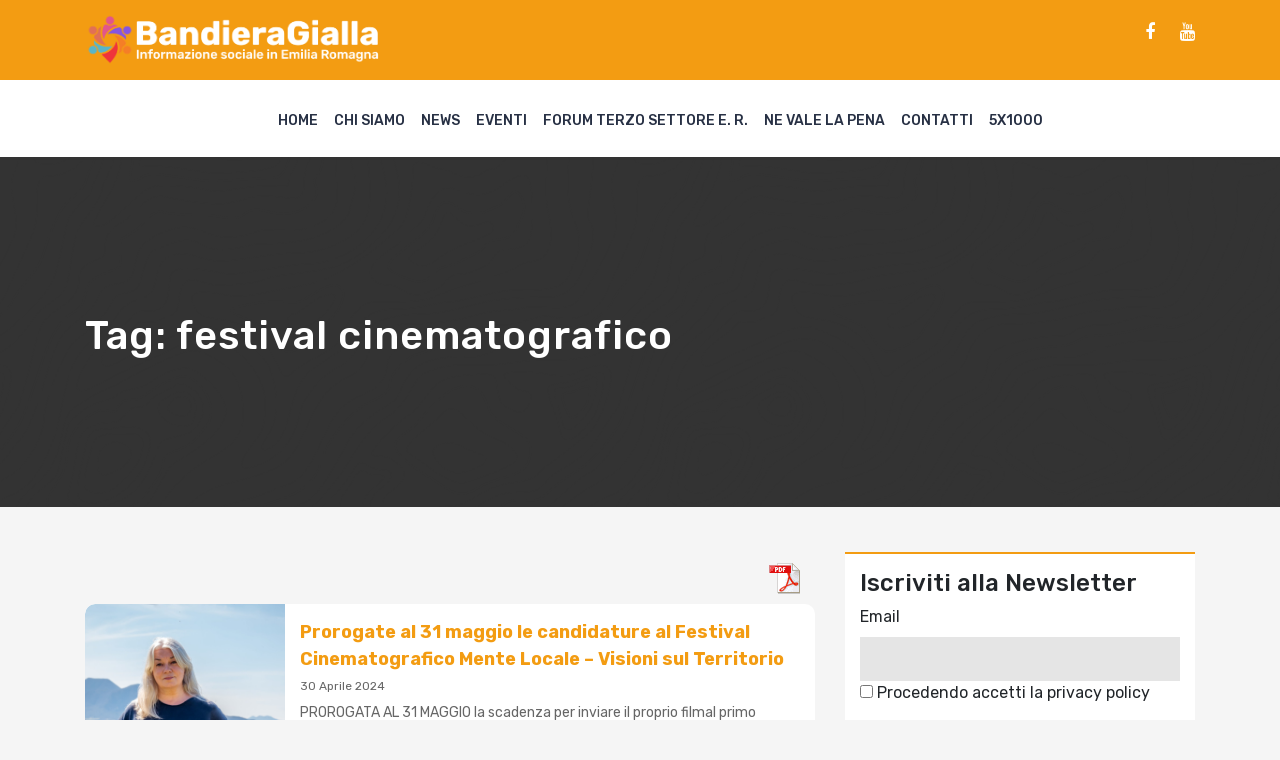

--- FILE ---
content_type: text/html; charset=UTF-8
request_url: https://www.bandieragialla.it/tag/festival-cinematografico/
body_size: 8919
content:
<!doctype html>
<html lang="it">
  <head>
    
    <!-- Required meta tags -->
    <meta charset="utf-8">
    <meta name="viewport" content="width=device-width, initial-scale=1, shrink-to-fit=no">

    <!-- Bootstrap CSS -->
    <link rel="stylesheet" href="https://stackpath.bootstrapcdn.com/bootstrap/4.3.1/css/bootstrap.min.css">
    <link rel="stylesheet" href="https://stackpath.bootstrapcdn.com/font-awesome/4.7.0/css/font-awesome.min.css">     
    <meta name='robots' content='index, follow, max-image-preview:large, max-snippet:-1, max-video-preview:-1' />

	<!-- This site is optimized with the Yoast SEO plugin v21.4 - https://yoast.com/wordpress/plugins/seo/ -->
	<title>festival cinematografico Archivi - BandieraGialla</title>
	<link rel="canonical" href="https://www.bandieragialla.it/tag/festival-cinematografico/" />
	<meta property="og:locale" content="it_IT" />
	<meta property="og:type" content="article" />
	<meta property="og:title" content="festival cinematografico Archivi - BandieraGialla" />
	<meta property="og:url" content="https://www.bandieragialla.it/tag/festival-cinematografico/" />
	<meta property="og:site_name" content="BandieraGialla" />
	<meta name="twitter:card" content="summary_large_image" />
	<script type="application/ld+json" class="yoast-schema-graph">{"@context":"https://schema.org","@graph":[{"@type":"CollectionPage","@id":"https://www.bandieragialla.it/tag/festival-cinematografico/","url":"https://www.bandieragialla.it/tag/festival-cinematografico/","name":"festival cinematografico Archivi - BandieraGialla","isPartOf":{"@id":"https://www.bandieragialla.it/#website"},"primaryImageOfPage":{"@id":"https://www.bandieragialla.it/tag/festival-cinematografico/#primaryimage"},"image":{"@id":"https://www.bandieragialla.it/tag/festival-cinematografico/#primaryimage"},"thumbnailUrl":"https://www.bandieragialla.it/wp-content/uploads/2024/02/Leena-Pasanen_Pic-by-Tuuli-Sotamaa_105-scaled.jpg","breadcrumb":{"@id":"https://www.bandieragialla.it/tag/festival-cinematografico/#breadcrumb"},"inLanguage":"it-IT"},{"@type":"ImageObject","inLanguage":"it-IT","@id":"https://www.bandieragialla.it/tag/festival-cinematografico/#primaryimage","url":"https://www.bandieragialla.it/wp-content/uploads/2024/02/Leena-Pasanen_Pic-by-Tuuli-Sotamaa_105-scaled.jpg","contentUrl":"https://www.bandieragialla.it/wp-content/uploads/2024/02/Leena-Pasanen_Pic-by-Tuuli-Sotamaa_105-scaled.jpg","width":2560,"height":1707},{"@type":"BreadcrumbList","@id":"https://www.bandieragialla.it/tag/festival-cinematografico/#breadcrumb","itemListElement":[{"@type":"ListItem","position":1,"name":"Home","item":"https://www.bandieragialla.it/"},{"@type":"ListItem","position":2,"name":"festival cinematografico"}]},{"@type":"WebSite","@id":"https://www.bandieragialla.it/#website","url":"https://www.bandieragialla.it/","name":"BandieraGialla","description":"Informazione sociale nell&#039;area metropolitana di Bologna","publisher":{"@id":"https://www.bandieragialla.it/#organization"},"potentialAction":[{"@type":"SearchAction","target":{"@type":"EntryPoint","urlTemplate":"https://www.bandieragialla.it/?s={search_term_string}"},"query-input":"required name=search_term_string"}],"inLanguage":"it-IT"},{"@type":"Organization","@id":"https://www.bandieragialla.it/#organization","name":"BandieraGialla","url":"https://www.bandieragialla.it/","logo":{"@type":"ImageObject","inLanguage":"it-IT","@id":"https://www.bandieragialla.it/#/schema/logo/image/","url":"https://www.bandieragialla.it/wp-content/uploads/2020/09/logoBG_quadrato.jpg","contentUrl":"https://www.bandieragialla.it/wp-content/uploads/2020/09/logoBG_quadrato.jpg","width":500,"height":500,"caption":"BandieraGialla"},"image":{"@id":"https://www.bandieragialla.it/#/schema/logo/image/"},"sameAs":["https://www.facebook.com/bandiera.gialla.5","https://www.youtube.com/channel/UCI8CDq5qgxzbZpkDDD119yg/videos?view_as=subscriber"]}]}</script>
	<!-- / Yoast SEO plugin. -->


<link rel='dns-prefetch' href='//static.addtoany.com' />
<link rel='dns-prefetch' href='//www.bandieragialla.it' />
<link rel="alternate" type="application/rss+xml" title="BandieraGialla &raquo; festival cinematografico Feed del tag" href="https://www.bandieragialla.it/tag/festival-cinematografico/feed/" />
<script type="text/javascript">
window._wpemojiSettings = {"baseUrl":"https:\/\/s.w.org\/images\/core\/emoji\/14.0.0\/72x72\/","ext":".png","svgUrl":"https:\/\/s.w.org\/images\/core\/emoji\/14.0.0\/svg\/","svgExt":".svg","source":{"concatemoji":"https:\/\/www.bandieragialla.it\/wp-includes\/js\/wp-emoji-release.min.js?ver=6.2.8"}};
/*! This file is auto-generated */
!function(e,a,t){var n,r,o,i=a.createElement("canvas"),p=i.getContext&&i.getContext("2d");function s(e,t){p.clearRect(0,0,i.width,i.height),p.fillText(e,0,0);e=i.toDataURL();return p.clearRect(0,0,i.width,i.height),p.fillText(t,0,0),e===i.toDataURL()}function c(e){var t=a.createElement("script");t.src=e,t.defer=t.type="text/javascript",a.getElementsByTagName("head")[0].appendChild(t)}for(o=Array("flag","emoji"),t.supports={everything:!0,everythingExceptFlag:!0},r=0;r<o.length;r++)t.supports[o[r]]=function(e){if(p&&p.fillText)switch(p.textBaseline="top",p.font="600 32px Arial",e){case"flag":return s("\ud83c\udff3\ufe0f\u200d\u26a7\ufe0f","\ud83c\udff3\ufe0f\u200b\u26a7\ufe0f")?!1:!s("\ud83c\uddfa\ud83c\uddf3","\ud83c\uddfa\u200b\ud83c\uddf3")&&!s("\ud83c\udff4\udb40\udc67\udb40\udc62\udb40\udc65\udb40\udc6e\udb40\udc67\udb40\udc7f","\ud83c\udff4\u200b\udb40\udc67\u200b\udb40\udc62\u200b\udb40\udc65\u200b\udb40\udc6e\u200b\udb40\udc67\u200b\udb40\udc7f");case"emoji":return!s("\ud83e\udef1\ud83c\udffb\u200d\ud83e\udef2\ud83c\udfff","\ud83e\udef1\ud83c\udffb\u200b\ud83e\udef2\ud83c\udfff")}return!1}(o[r]),t.supports.everything=t.supports.everything&&t.supports[o[r]],"flag"!==o[r]&&(t.supports.everythingExceptFlag=t.supports.everythingExceptFlag&&t.supports[o[r]]);t.supports.everythingExceptFlag=t.supports.everythingExceptFlag&&!t.supports.flag,t.DOMReady=!1,t.readyCallback=function(){t.DOMReady=!0},t.supports.everything||(n=function(){t.readyCallback()},a.addEventListener?(a.addEventListener("DOMContentLoaded",n,!1),e.addEventListener("load",n,!1)):(e.attachEvent("onload",n),a.attachEvent("onreadystatechange",function(){"complete"===a.readyState&&t.readyCallback()})),(e=t.source||{}).concatemoji?c(e.concatemoji):e.wpemoji&&e.twemoji&&(c(e.twemoji),c(e.wpemoji)))}(window,document,window._wpemojiSettings);
</script>
<style type="text/css">
img.wp-smiley,
img.emoji {
	display: inline !important;
	border: none !important;
	box-shadow: none !important;
	height: 1em !important;
	width: 1em !important;
	margin: 0 0.07em !important;
	vertical-align: -0.1em !important;
	background: none !important;
	padding: 0 !important;
}
</style>
	
<link rel='stylesheet' id='wp-block-library-css' href='https://www.bandieragialla.it/wp-includes/css/dist/block-library/style.min.css?ver=6.2.8' type='text/css' media='all' />
<link rel='stylesheet' id='classic-theme-styles-css' href='https://www.bandieragialla.it/wp-includes/css/classic-themes.min.css?ver=6.2.8' type='text/css' media='all' />
<style id='global-styles-inline-css' type='text/css'>
body{--wp--preset--color--black: #000000;--wp--preset--color--cyan-bluish-gray: #abb8c3;--wp--preset--color--white: #ffffff;--wp--preset--color--pale-pink: #f78da7;--wp--preset--color--vivid-red: #cf2e2e;--wp--preset--color--luminous-vivid-orange: #ff6900;--wp--preset--color--luminous-vivid-amber: #fcb900;--wp--preset--color--light-green-cyan: #7bdcb5;--wp--preset--color--vivid-green-cyan: #00d084;--wp--preset--color--pale-cyan-blue: #8ed1fc;--wp--preset--color--vivid-cyan-blue: #0693e3;--wp--preset--color--vivid-purple: #9b51e0;--wp--preset--gradient--vivid-cyan-blue-to-vivid-purple: linear-gradient(135deg,rgba(6,147,227,1) 0%,rgb(155,81,224) 100%);--wp--preset--gradient--light-green-cyan-to-vivid-green-cyan: linear-gradient(135deg,rgb(122,220,180) 0%,rgb(0,208,130) 100%);--wp--preset--gradient--luminous-vivid-amber-to-luminous-vivid-orange: linear-gradient(135deg,rgba(252,185,0,1) 0%,rgba(255,105,0,1) 100%);--wp--preset--gradient--luminous-vivid-orange-to-vivid-red: linear-gradient(135deg,rgba(255,105,0,1) 0%,rgb(207,46,46) 100%);--wp--preset--gradient--very-light-gray-to-cyan-bluish-gray: linear-gradient(135deg,rgb(238,238,238) 0%,rgb(169,184,195) 100%);--wp--preset--gradient--cool-to-warm-spectrum: linear-gradient(135deg,rgb(74,234,220) 0%,rgb(151,120,209) 20%,rgb(207,42,186) 40%,rgb(238,44,130) 60%,rgb(251,105,98) 80%,rgb(254,248,76) 100%);--wp--preset--gradient--blush-light-purple: linear-gradient(135deg,rgb(255,206,236) 0%,rgb(152,150,240) 100%);--wp--preset--gradient--blush-bordeaux: linear-gradient(135deg,rgb(254,205,165) 0%,rgb(254,45,45) 50%,rgb(107,0,62) 100%);--wp--preset--gradient--luminous-dusk: linear-gradient(135deg,rgb(255,203,112) 0%,rgb(199,81,192) 50%,rgb(65,88,208) 100%);--wp--preset--gradient--pale-ocean: linear-gradient(135deg,rgb(255,245,203) 0%,rgb(182,227,212) 50%,rgb(51,167,181) 100%);--wp--preset--gradient--electric-grass: linear-gradient(135deg,rgb(202,248,128) 0%,rgb(113,206,126) 100%);--wp--preset--gradient--midnight: linear-gradient(135deg,rgb(2,3,129) 0%,rgb(40,116,252) 100%);--wp--preset--duotone--dark-grayscale: url('#wp-duotone-dark-grayscale');--wp--preset--duotone--grayscale: url('#wp-duotone-grayscale');--wp--preset--duotone--purple-yellow: url('#wp-duotone-purple-yellow');--wp--preset--duotone--blue-red: url('#wp-duotone-blue-red');--wp--preset--duotone--midnight: url('#wp-duotone-midnight');--wp--preset--duotone--magenta-yellow: url('#wp-duotone-magenta-yellow');--wp--preset--duotone--purple-green: url('#wp-duotone-purple-green');--wp--preset--duotone--blue-orange: url('#wp-duotone-blue-orange');--wp--preset--font-size--small: 13px;--wp--preset--font-size--medium: 20px;--wp--preset--font-size--large: 36px;--wp--preset--font-size--x-large: 42px;--wp--preset--spacing--20: 0.44rem;--wp--preset--spacing--30: 0.67rem;--wp--preset--spacing--40: 1rem;--wp--preset--spacing--50: 1.5rem;--wp--preset--spacing--60: 2.25rem;--wp--preset--spacing--70: 3.38rem;--wp--preset--spacing--80: 5.06rem;--wp--preset--shadow--natural: 6px 6px 9px rgba(0, 0, 0, 0.2);--wp--preset--shadow--deep: 12px 12px 50px rgba(0, 0, 0, 0.4);--wp--preset--shadow--sharp: 6px 6px 0px rgba(0, 0, 0, 0.2);--wp--preset--shadow--outlined: 6px 6px 0px -3px rgba(255, 255, 255, 1), 6px 6px rgba(0, 0, 0, 1);--wp--preset--shadow--crisp: 6px 6px 0px rgba(0, 0, 0, 1);}:where(.is-layout-flex){gap: 0.5em;}body .is-layout-flow > .alignleft{float: left;margin-inline-start: 0;margin-inline-end: 2em;}body .is-layout-flow > .alignright{float: right;margin-inline-start: 2em;margin-inline-end: 0;}body .is-layout-flow > .aligncenter{margin-left: auto !important;margin-right: auto !important;}body .is-layout-constrained > .alignleft{float: left;margin-inline-start: 0;margin-inline-end: 2em;}body .is-layout-constrained > .alignright{float: right;margin-inline-start: 2em;margin-inline-end: 0;}body .is-layout-constrained > .aligncenter{margin-left: auto !important;margin-right: auto !important;}body .is-layout-constrained > :where(:not(.alignleft):not(.alignright):not(.alignfull)){max-width: var(--wp--style--global--content-size);margin-left: auto !important;margin-right: auto !important;}body .is-layout-constrained > .alignwide{max-width: var(--wp--style--global--wide-size);}body .is-layout-flex{display: flex;}body .is-layout-flex{flex-wrap: wrap;align-items: center;}body .is-layout-flex > *{margin: 0;}:where(.wp-block-columns.is-layout-flex){gap: 2em;}.has-black-color{color: var(--wp--preset--color--black) !important;}.has-cyan-bluish-gray-color{color: var(--wp--preset--color--cyan-bluish-gray) !important;}.has-white-color{color: var(--wp--preset--color--white) !important;}.has-pale-pink-color{color: var(--wp--preset--color--pale-pink) !important;}.has-vivid-red-color{color: var(--wp--preset--color--vivid-red) !important;}.has-luminous-vivid-orange-color{color: var(--wp--preset--color--luminous-vivid-orange) !important;}.has-luminous-vivid-amber-color{color: var(--wp--preset--color--luminous-vivid-amber) !important;}.has-light-green-cyan-color{color: var(--wp--preset--color--light-green-cyan) !important;}.has-vivid-green-cyan-color{color: var(--wp--preset--color--vivid-green-cyan) !important;}.has-pale-cyan-blue-color{color: var(--wp--preset--color--pale-cyan-blue) !important;}.has-vivid-cyan-blue-color{color: var(--wp--preset--color--vivid-cyan-blue) !important;}.has-vivid-purple-color{color: var(--wp--preset--color--vivid-purple) !important;}.has-black-background-color{background-color: var(--wp--preset--color--black) !important;}.has-cyan-bluish-gray-background-color{background-color: var(--wp--preset--color--cyan-bluish-gray) !important;}.has-white-background-color{background-color: var(--wp--preset--color--white) !important;}.has-pale-pink-background-color{background-color: var(--wp--preset--color--pale-pink) !important;}.has-vivid-red-background-color{background-color: var(--wp--preset--color--vivid-red) !important;}.has-luminous-vivid-orange-background-color{background-color: var(--wp--preset--color--luminous-vivid-orange) !important;}.has-luminous-vivid-amber-background-color{background-color: var(--wp--preset--color--luminous-vivid-amber) !important;}.has-light-green-cyan-background-color{background-color: var(--wp--preset--color--light-green-cyan) !important;}.has-vivid-green-cyan-background-color{background-color: var(--wp--preset--color--vivid-green-cyan) !important;}.has-pale-cyan-blue-background-color{background-color: var(--wp--preset--color--pale-cyan-blue) !important;}.has-vivid-cyan-blue-background-color{background-color: var(--wp--preset--color--vivid-cyan-blue) !important;}.has-vivid-purple-background-color{background-color: var(--wp--preset--color--vivid-purple) !important;}.has-black-border-color{border-color: var(--wp--preset--color--black) !important;}.has-cyan-bluish-gray-border-color{border-color: var(--wp--preset--color--cyan-bluish-gray) !important;}.has-white-border-color{border-color: var(--wp--preset--color--white) !important;}.has-pale-pink-border-color{border-color: var(--wp--preset--color--pale-pink) !important;}.has-vivid-red-border-color{border-color: var(--wp--preset--color--vivid-red) !important;}.has-luminous-vivid-orange-border-color{border-color: var(--wp--preset--color--luminous-vivid-orange) !important;}.has-luminous-vivid-amber-border-color{border-color: var(--wp--preset--color--luminous-vivid-amber) !important;}.has-light-green-cyan-border-color{border-color: var(--wp--preset--color--light-green-cyan) !important;}.has-vivid-green-cyan-border-color{border-color: var(--wp--preset--color--vivid-green-cyan) !important;}.has-pale-cyan-blue-border-color{border-color: var(--wp--preset--color--pale-cyan-blue) !important;}.has-vivid-cyan-blue-border-color{border-color: var(--wp--preset--color--vivid-cyan-blue) !important;}.has-vivid-purple-border-color{border-color: var(--wp--preset--color--vivid-purple) !important;}.has-vivid-cyan-blue-to-vivid-purple-gradient-background{background: var(--wp--preset--gradient--vivid-cyan-blue-to-vivid-purple) !important;}.has-light-green-cyan-to-vivid-green-cyan-gradient-background{background: var(--wp--preset--gradient--light-green-cyan-to-vivid-green-cyan) !important;}.has-luminous-vivid-amber-to-luminous-vivid-orange-gradient-background{background: var(--wp--preset--gradient--luminous-vivid-amber-to-luminous-vivid-orange) !important;}.has-luminous-vivid-orange-to-vivid-red-gradient-background{background: var(--wp--preset--gradient--luminous-vivid-orange-to-vivid-red) !important;}.has-very-light-gray-to-cyan-bluish-gray-gradient-background{background: var(--wp--preset--gradient--very-light-gray-to-cyan-bluish-gray) !important;}.has-cool-to-warm-spectrum-gradient-background{background: var(--wp--preset--gradient--cool-to-warm-spectrum) !important;}.has-blush-light-purple-gradient-background{background: var(--wp--preset--gradient--blush-light-purple) !important;}.has-blush-bordeaux-gradient-background{background: var(--wp--preset--gradient--blush-bordeaux) !important;}.has-luminous-dusk-gradient-background{background: var(--wp--preset--gradient--luminous-dusk) !important;}.has-pale-ocean-gradient-background{background: var(--wp--preset--gradient--pale-ocean) !important;}.has-electric-grass-gradient-background{background: var(--wp--preset--gradient--electric-grass) !important;}.has-midnight-gradient-background{background: var(--wp--preset--gradient--midnight) !important;}.has-small-font-size{font-size: var(--wp--preset--font-size--small) !important;}.has-medium-font-size{font-size: var(--wp--preset--font-size--medium) !important;}.has-large-font-size{font-size: var(--wp--preset--font-size--large) !important;}.has-x-large-font-size{font-size: var(--wp--preset--font-size--x-large) !important;}
.wp-block-navigation a:where(:not(.wp-element-button)){color: inherit;}
:where(.wp-block-columns.is-layout-flex){gap: 2em;}
.wp-block-pullquote{font-size: 1.5em;line-height: 1.6;}
</style>
<link rel='stylesheet' id='pdfprnt_frontend-css' href='https://www.bandieragialla.it/wp-content/plugins/pdf-print/css/frontend.css?ver=2.4.5' type='text/css' media='all' />
<link rel='stylesheet' id='owl-css' href='https://www.bandieragialla.it/wp-content/themes/bandieragialla/css/owl/owl.carousel.min.css?ver=6.2.8' type='text/css' media='all' />
<link rel='stylesheet' id='style-css' href='https://www.bandieragialla.it/wp-content/themes/bandieragialla/css/style.css?1769125966&#038;ver=6.2.8' type='text/css' media='all' />
<link rel='stylesheet' id='nicola-css' href='https://www.bandieragialla.it/wp-content/themes/bandieragialla/css/nicola.css?1769125966&#038;ver=6.2.8' type='text/css' media='all' />
<link rel='stylesheet' id='addtoany-css' href='https://www.bandieragialla.it/wp-content/plugins/add-to-any/addtoany.min.css?ver=1.16' type='text/css' media='all' />
<script type='text/javascript' id='addtoany-core-js-before'>
window.a2a_config=window.a2a_config||{};a2a_config.callbacks=[];a2a_config.overlays=[];a2a_config.templates={};a2a_localize = {
	Share: "Condividi",
	Save: "Salva",
	Subscribe: "Abbonati",
	Email: "Email",
	Bookmark: "Segnalibro",
	ShowAll: "espandi",
	ShowLess: "comprimi",
	FindServices: "Trova servizi",
	FindAnyServiceToAddTo: "Trova subito un servizio da aggiungere",
	PoweredBy: "Powered by",
	ShareViaEmail: "Condividi via email",
	SubscribeViaEmail: "Iscriviti via email",
	BookmarkInYourBrowser: "Aggiungi ai segnalibri",
	BookmarkInstructions: "Premi Ctrl+D o \u2318+D per mettere questa pagina nei preferiti",
	AddToYourFavorites: "Aggiungi ai favoriti",
	SendFromWebOrProgram: "Invia da qualsiasi indirizzo email o programma di posta elettronica",
	EmailProgram: "Programma di posta elettronica",
	More: "Di più&#8230;",
	ThanksForSharing: "Grazie per la condivisione!",
	ThanksForFollowing: "Grazie per il following!"
};
</script>
<script type='text/javascript' defer src='https://static.addtoany.com/menu/page.js' id='addtoany-core-js'></script>
<script type='text/javascript' src='https://www.bandieragialla.it/wp-includes/js/jquery/jquery.min.js?ver=3.6.4' id='jquery-core-js'></script>
<script type='text/javascript' src='https://www.bandieragialla.it/wp-includes/js/jquery/jquery-migrate.min.js?ver=3.4.0' id='jquery-migrate-js'></script>
<script type='text/javascript' defer src='https://www.bandieragialla.it/wp-content/plugins/add-to-any/addtoany.min.js?ver=1.1' id='addtoany-jquery-js'></script>
<script type='text/javascript' src='https://www.bandieragialla.it/wp-content/themes/bandieragialla/css/owl/owl.carousel.min.js?ver=6.2.8' id='owl-js'></script>
<script type='text/javascript' src='https://www.bandieragialla.it/wp-content/themes/bandieragialla/js/app.js?1769125966&#038;ver=6.2.8' id='app-js'></script>
<link rel="https://api.w.org/" href="https://www.bandieragialla.it/wp-json/" /><link rel="alternate" type="application/json" href="https://www.bandieragialla.it/wp-json/wp/v2/tags/2337" /><link rel="EditURI" type="application/rsd+xml" title="RSD" href="https://www.bandieragialla.it/xmlrpc.php?rsd" />
<link rel="wlwmanifest" type="application/wlwmanifest+xml" href="https://www.bandieragialla.it/wp-includes/wlwmanifest.xml" />
<meta name="generator" content="WordPress 6.2.8" />
		<style type="text/css" id="wp-custom-css">
			form.searchform input{
	width: 100%;
	display: block;
	margin-bottom: 1rem;
	background: #ddd;
	border: none;
	padding: 10px;
}

form.searchform input[type=submit]{
	padding: 5px;
	color: #fff;
	text-transform: uppercase;
	letter-spacing: 1px;
	background: #f39c12;
	border-radius: 30px
}		</style>
		 

  </head>
  <body class="archive tag tag-festival-cinematografico tag-2337">


    <header>

      <div class="sub-menu-container">
        <div class="container">
          <div class="row align-items-center">
            <div class="col-sm-6">
              <!--<div class="text-logo"><a href="https://www.bandieragialla.it">BandieraGialla</a><span>Informazione sociale nell'area metropolitana di Bologna</span></div>-->
              <div class="text-logo"><a href="https://www.bandieragialla.it"><img src="/wp-content/uploads/2023/07/logo7.png" /></a></div>
            </div>
            <div class="col-sm-6">
              <div class="social-links"><a href='https://www.facebook.com/bandiera.gialla.5/' class='fa fa-facebook' target='_blank'></a><a href='https://www.youtube.com/channel/UCI8CDq5qgxzbZpkDDD119yg/videos' class='fa fa-youtube' target='_blank'></a></div><div class="social-links">
<p></p>
</div>            </div>
          </div>
        </div>
      </div>

      <div class="menu-container">
          <div class="container">
            <div class="row">       
              <div class="col-12">
                <div class="hamburger"><span></span>
                <span></span>
                <span></span></div>
                <div class="menu-top-menu-container"><ul id="menu-top-menu" class="links"><li id="menu-item-7" class="menu-item menu-item-type-custom menu-item-object-custom menu-item-7"><a href="/">Home</a></li>
<li id="menu-item-195" class="menu-item menu-item-type-custom menu-item-object-custom menu-item-195"><a href="https://www.bandieragialla.it/chi-siamo">Chi siamo</a></li>
<li id="menu-item-89" class="menu-item menu-item-type-taxonomy menu-item-object-category menu-item-89"><a href="https://www.bandieragialla.it/category/news/">News</a></li>
<li id="menu-item-93" class="menu-item menu-item-type-taxonomy menu-item-object-category menu-item-93"><a href="https://www.bandieragialla.it/category/eventi/">Eventi</a></li>
<li id="menu-item-95" class="menu-item menu-item-type-taxonomy menu-item-object-category menu-item-95"><a href="https://www.bandieragialla.it/category/forum-terzo-settore/">Forum Terzo Settore E. R.</a></li>
<li id="menu-item-94" class="menu-item menu-item-type-taxonomy menu-item-object-category menu-item-has-children menu-item-94"><a href="https://www.bandieragialla.it/category/forum-carcere/">Ne vale la pena</a>
<ul class="sub-menu">
	<li id="menu-item-767" class="menu-item menu-item-type-post_type menu-item-object-page menu-item-767"><a href="https://www.bandieragialla.it/la-redazione-di-ne-vale-la-pena/">la redazione</a></li>
</ul>
</li>
<li id="menu-item-6" class="menu-item menu-item-type-post_type menu-item-object-page menu-item-6"><a href="https://www.bandieragialla.it/contatti/">Contatti</a></li>
<li id="menu-item-15923" class="menu-item menu-item-type-custom menu-item-object-custom menu-item-15923"><a href="https://www.accaparlante.it/u/186-5x1000">5X1000</a></li>
</ul></div>                
                <!--
                <div class="links">
                  <a href="#">Home</a>
                  <a href="#">Chi Siamo</a>
                  <a href="#">Forum TS Bologna</a>
                  <a href="#">Forum TS Bologna</a>
                  <a href="#">Carcere</a>
                  <a href="#">Inchieste</a>
                  <a href="#">Eventi</a>
                  <a href="#">Contatti</a>
                </div>
                -->

              </div>
            </div>
          </div>
        </div>

      </header>

<style type="text/css">
	.last-news:before{
		background-color: ; 
	}
</style>


<section class="last-news"> 
	<div class="container">
		<div class="row">
			<div class="col-sm-12">
				<div class="article-title">
					<h1>Tag: <span>festival cinematografico</span></h1>
										 
				</div>
			</div>
		</div>
	</div>
</section>

<div class="container">
  		<div class="row">
  			<div class="col-sm-8">

  				<div class="news-feed news-feed-archvie">

<div class="pdfprnt-buttons pdfprnt-buttons-archive pdfprnt-top-right"><a href="https://www.bandieragialla.it/tag/festival-cinematografico/?print=pdf-search" class="pdfprnt-button pdfprnt-button-pdf" target="_blank"><img src="https://www.bandieragialla.it/wp-content/plugins/pdf-print/images/pdf.png" alt="image_pdf" title="Visualizza PDF" /></a></div>	
	<div class="news">
		<div class="image" style="background-image: url(https://www.bandieragialla.it/wp-content/uploads/2024/02/Leena-Pasanen_Pic-by-Tuuli-Sotamaa_105-scaled.jpg" />
					</div>
		<div class="news-content">
			<div class="title"><a href="https://www.bandieragialla.it/news/aperte-le-candidature-al-festival-cinematografico-mente-locale-visioni-sul-territorio/" >Prorogate al 31 maggio le candidature al Festival Cinematografico Mente Locale &#8211; Visioni sul Territorio </a></div>
			<span class='date' >30 Aprile 2024</span>
			<div class="description">
PROROGATA AL 31 MAGGIO la scadenza per inviare il proprio filmal primo Festival di cinema documentario dedicato alla rappresentazione e valorizzazione del territorio.



È ufficialmente partita la c...</div>
			<div class="tags" >
				<a href="https://www.bandieragialla.it/tag/bologna/" class="tags-2" style="background-color: #dd3333" >Bologna</a><a href="https://www.bandieragialla.it/tag/festival-cinematografico/" class="tags-2" style="background-color: " >festival cinematografico</a><a href="https://www.bandieragialla.it/tag/territorio/" class="tags-2" style="background-color: " >territorio</a>			</div>
		</div>
	</div>


			</div>
			<!-- Add the pagination functions here. -->

<div class="nav-previous alignleft"></div>
<div class="nav-next alignright"></div>

		</div>
		<div class="col-sm-4">
			<div class="widget_text widget-bar"><h4>Iscriviti alla Newsletter</h4><div class="textwidget custom-html-widget"><div class="newsletter-module">
<form method="post" action="https://www.bandieragialla.it/?na=s">

<input type="hidden" name="nlang" value=""><div class="tnp-field tnp-field-email"><label for="tnp-email">Email</label>
<input class="tnp-email" type="email" name="ne" value="" required></div>
<div class="tnp-field tnp-privacy-field"><label><input type="checkbox" name="ny" required class="tnp-privacy">&nbsp;Procedendo accetti la privacy policy</label></div><div class="tnp-field tnp-field-button"><input class="btn btn-block btn-event-block" type="submit" value="Iscriviti" style="height: padding: 15px; background: #f39c12;">
</div>
</form>
</div>

</div></div><div class="widget-bar"><h4>Cerca nel sito</h4><form role="search" method="get" id="searchform" class="searchform" action="https://www.bandieragialla.it/">
				<div>
					<label class="screen-reader-text" for="s">Ricerca per:</label>
					<input type="text" value="" name="s" id="s" />
					<input type="submit" id="searchsubmit" value="Cerca" />
				</div>
			</form></div><div class="widget-bar"><h4>Prossimi eventi</h4><div class="next-events"><a href="https://www.bandieragialla.it/eventi/nuova-proiezione-del-docufilm-i-nuovi-poveri-alle-cucine-popolari/" class="event-item">
					<img width="320" height="320" src="https://www.bandieragialla.it/wp-content/uploads/2025/11/I-nuovi-pover-e1762856483771-320x320.jpg" class="attachment-thumbnail size-thumbnail wp-post-image" alt="" decoding="async" loading="lazy" 0="300" 1="200" />
					<div class="event-item-content">
						<div class="calendar">23<span>gen</span></div>
						<div class="content">Nuova proiezione del docufilm &#8220;I Nuovi Poveri&#8221; alle Cucine Popolari</div>
					</div>
				</a><a href="https://www.bandieragialla.it/eventi/il-diritto-di-cittadinanza-incontro-alla-casa-per-la-pace-di-casalecchio/" class="event-item">
					<img width="320" height="320" src="https://www.bandieragialla.it/wp-content/uploads/2026/01/buffer-1143486_640-320x320.jpeg" class="attachment-thumbnail size-thumbnail wp-post-image" alt="" decoding="async" loading="lazy" 0="300" 1="200" />
					<div class="event-item-content">
						<div class="calendar">23<span>gen</span></div>
						<div class="content">Il diritto di cittadinanza: incontro alla Casa per la Pace di Casalecchio</div>
					</div>
				</a><a href="https://www.bandieragialla.it/eventi/giulio-regeni-tutto-il-male-del-mondo/" class="event-item">
					<img width="320" height="320" src="https://www.bandieragialla.it/wp-content/uploads/2023/09/regeni-320x320.png" class="attachment-thumbnail size-thumbnail wp-post-image" alt="" decoding="async" loading="lazy" 0="300" 1="200" />
					<div class="event-item-content">
						<div class="calendar">29<span>gen</span></div>
						<div class="content">Giulio Regeni: Tutto il male del mondo</div>
					</div>
				</a></div>
			<a href="https://www.bandieragialla.it/category/eventi/" class="btn btn-block btn-event-block" >Tutti gli eventi <i class="fa fa-chevron-right"></i></a>
		    </div><div class="widget_text widget-bar"><div class="textwidget custom-html-widget"><div class="sponsor-title">ACCAPARLANTE</div>
<p><a href="http://www.accaparlante.it"><img class="sponsor-image" src="https://www.bandieragialla.it/wp-content/uploads/2023/01/cropped-logo_accaparlante_no_onluse-cdhok-copia.gif" /></a></p>

<div class="sponsor-title">VECCHIO SITO</div>
<p><a href="https://www.archivio.bandieragialla.it/"><img class="sponsor-image" src="https://www.bandieragialla.it/wp-content/uploads/2020/12/logoBG_quadrato-5-1.jpg" /></a></p>

<div class="sponsor-title">PILASTRO BOLOGNA</div>
<p><a href="https://www.pilastrobologna.it/"><img class="sponsor-image" src="https://www.bandieragialla.it/wp-content/uploads/2020/12/pilastroblog.jpg" /></a></p>

</div></div>		</div>
	</div>
</div>

	<footer>
		<div class="container">
			<div class="row">
				<div class="col-sm-4"><h2 class="widgettitle">BandieraGialla</h2>
			<div class="textwidget"><p>Bandieragialla &#8211; cooperativa sociale Accaparlante 1999-2023, via Pirandello 24 , 40127 Bologna, tel. 051/6415005 E-mail: redazione@bandieragialla.it Pubblicazione registrata al tribunale di Bologna n. 6963 del 18/11/99</p>
</div>
		</div>
				<div class="col-sm-4"><h2 class="widgettitle">Cookie &#038; Privacy</h2>
			<div class="textwidget"><p>I cookie ci aiutano a fornire i nostri servizi. Utilizzando tali servizi, accetti l&#8217;utilizzo dei cookie da parte nostra.<a href="https://www.bandieragialla.it/cookie-policy/"><strong> Maggiori Informazioni</strong></a></p>
</div>
		</div>
				<div class="col-sm-4">
					<b>Continua a seguirci</b>
					<div class="social-links"><a href='https://www.facebook.com/bandiera.gialla.5/' class='fa fa-facebook' target='_blank'></a><a href='https://www.youtube.com/channel/UCI8CDq5qgxzbZpkDDD119yg/videos' class='fa fa-youtube' target='_blank'></a></div><div class="social-links">
<p></p>
</div>				</div>
			</div>
		</div>
	</footer>

  <!-- Optional JavaScript -->
  
   
</body>

<!-- Page supported by LiteSpeed Cache 7.6.2 on 2026-01-23 00:52:46 -->